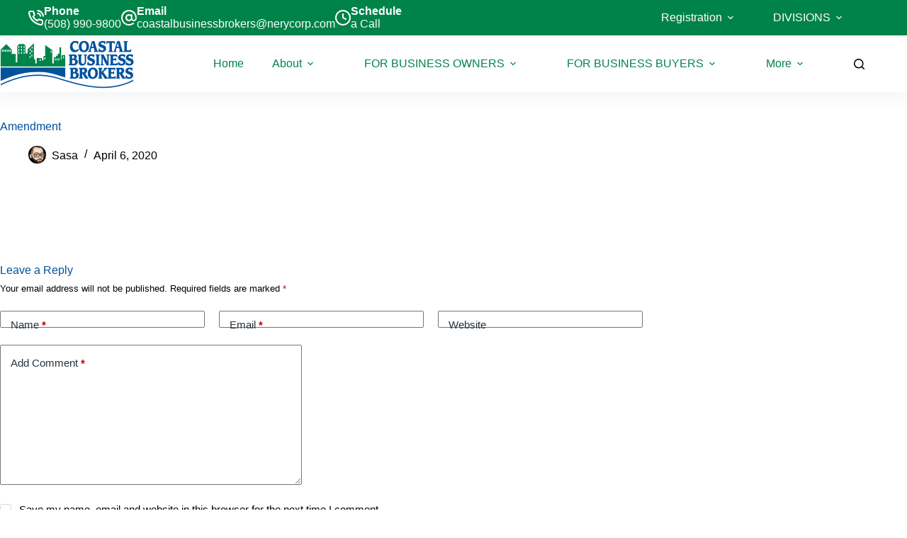

--- FILE ---
content_type: application/javascript; charset=UTF-8
request_url: https://coastalbizbrokers.com/cdn-cgi/challenge-platform/scripts/jsd/main.js
body_size: 4511
content:
window._cf_chl_opt={VnHPF6:'b'};~function(F3,h,v,I,s,y,A,G){F3=L,function(V,R,Fl,F2,D,E){for(Fl={V:343,R:395,D:380,E:367,m:356,e:365,X:342,z:364,U:350},F2=L,D=V();!![];)try{if(E=parseInt(F2(Fl.V))/1+-parseInt(F2(Fl.R))/2+-parseInt(F2(Fl.D))/3+-parseInt(F2(Fl.E))/4*(parseInt(F2(Fl.m))/5)+-parseInt(F2(Fl.e))/6+-parseInt(F2(Fl.X))/7*(-parseInt(F2(Fl.z))/8)+parseInt(F2(Fl.U))/9,E===R)break;else D.push(D.shift())}catch(m){D.push(D.shift())}}(F,142234),h=this||self,v=h[F3(366)],I={},I[F3(412)]='o',I[F3(425)]='s',I[F3(324)]='u',I[F3(383)]='z',I[F3(345)]='n',I[F3(323)]='I',I[F3(396)]='b',s=I,h[F3(337)]=function(V,R,D,E,Fm,FE,Fx,F8,z,U,J,g,S,C){if(Fm={V:372,R:373,D:385,E:372,m:354,e:357,X:340,z:354,U:340,J:390,g:360,S:418,f:382,C:430},FE={V:411,R:418,D:359},Fx={V:353,R:432,D:351,E:371},F8=F3,null===R||R===void 0)return E;for(z=N(R),V[F8(Fm.V)][F8(Fm.R)]&&(z=z[F8(Fm.D)](V[F8(Fm.E)][F8(Fm.R)](R))),z=V[F8(Fm.m)][F8(Fm.e)]&&V[F8(Fm.X)]?V[F8(Fm.z)][F8(Fm.e)](new V[(F8(Fm.U))](z)):function(T,F9,K){for(F9=F8,T[F9(FE.V)](),K=0;K<T[F9(FE.R)];T[K+1]===T[K]?T[F9(FE.D)](K+1,1):K+=1);return T}(z),U='nAsAaAb'.split('A'),U=U[F8(Fm.J)][F8(Fm.g)](U),J=0;J<z[F8(Fm.S)];g=z[J],S=d(V,R,g),U(S)?(C=S==='s'&&!V[F8(Fm.f)](R[g]),F8(Fm.C)===D+g?X(D+g,S):C||X(D+g,R[g])):X(D+g,S),J++);return E;function X(T,K,F7){F7=L,Object[F7(Fx.V)][F7(Fx.R)][F7(Fx.D)](E,K)||(E[K]=[]),E[K][F7(Fx.E)](T)}},y=F3(408)[F3(370)](';'),A=y[F3(390)][F3(360)](y),h[F3(348)]=function(V,R,FX,FF,D,E,m,X){for(FX={V:332,R:418,D:418,E:424,m:371,e:363},FF=F3,D=Object[FF(FX.V)](R),E=0;E<D[FF(FX.R)];E++)if(m=D[E],m==='f'&&(m='N'),V[m]){for(X=0;X<R[D[E]][FF(FX.D)];-1===V[m][FF(FX.E)](R[D[E]][X])&&(A(R[D[E]][X])||V[m][FF(FX.m)]('o.'+R[D[E]][X])),X++);}else V[m]=R[D[E]][FF(FX.e)](function(z){return'o.'+z})},G=function(FC,Ft,Ff,FS,Fg,FU,Fb,R,D,E){return FC={V:421,R:401},Ft={V:433,R:433,D:433,E:371,m:433,e:433,X:433,z:326,U:344,J:344,g:433},Ff={V:418},FS={V:420},Fg={V:418,R:344,D:353,E:432,m:351,e:432,X:351,z:420,U:371,J:420,g:371,S:433,f:371,C:433,T:351,K:420,P:420,n:433,o:371,M:371,Q:326},FU={V:400,R:344},Fb=F3,R=String[Fb(FC.V)],D={'h':function(m){return null==m?'':D.g(m,6,function(e,FV){return FV=L,FV(FU.V)[FV(FU.R)](e)})},'g':function(X,z,U,FR,J,S,C,T,K,P,o,M,Q,B,W,H,F0,F1){if(FR=Fb,null==X)return'';for(S={},C={},T='',K=2,P=3,o=2,M=[],Q=0,B=0,W=0;W<X[FR(Fg.V)];W+=1)if(H=X[FR(Fg.R)](W),Object[FR(Fg.D)][FR(Fg.E)][FR(Fg.m)](S,H)||(S[H]=P++,C[H]=!0),F0=T+H,Object[FR(Fg.D)][FR(Fg.e)][FR(Fg.m)](S,F0))T=F0;else{if(Object[FR(Fg.D)][FR(Fg.E)][FR(Fg.X)](C,T)){if(256>T[FR(Fg.z)](0)){for(J=0;J<o;Q<<=1,z-1==B?(B=0,M[FR(Fg.U)](U(Q)),Q=0):B++,J++);for(F1=T[FR(Fg.J)](0),J=0;8>J;Q=F1&1|Q<<1,B==z-1?(B=0,M[FR(Fg.U)](U(Q)),Q=0):B++,F1>>=1,J++);}else{for(F1=1,J=0;J<o;Q=F1|Q<<1,B==z-1?(B=0,M[FR(Fg.U)](U(Q)),Q=0):B++,F1=0,J++);for(F1=T[FR(Fg.J)](0),J=0;16>J;Q=1&F1|Q<<1,B==z-1?(B=0,M[FR(Fg.g)](U(Q)),Q=0):B++,F1>>=1,J++);}K--,0==K&&(K=Math[FR(Fg.S)](2,o),o++),delete C[T]}else for(F1=S[T],J=0;J<o;Q=1&F1|Q<<1,z-1==B?(B=0,M[FR(Fg.f)](U(Q)),Q=0):B++,F1>>=1,J++);T=(K--,0==K&&(K=Math[FR(Fg.C)](2,o),o++),S[F0]=P++,String(H))}if(T!==''){if(Object[FR(Fg.D)][FR(Fg.e)][FR(Fg.T)](C,T)){if(256>T[FR(Fg.J)](0)){for(J=0;J<o;Q<<=1,B==z-1?(B=0,M[FR(Fg.g)](U(Q)),Q=0):B++,J++);for(F1=T[FR(Fg.K)](0),J=0;8>J;Q=1.59&F1|Q<<1,B==z-1?(B=0,M[FR(Fg.f)](U(Q)),Q=0):B++,F1>>=1,J++);}else{for(F1=1,J=0;J<o;Q=Q<<1.8|F1,z-1==B?(B=0,M[FR(Fg.f)](U(Q)),Q=0):B++,F1=0,J++);for(F1=T[FR(Fg.P)](0),J=0;16>J;Q=F1&1.72|Q<<1.88,z-1==B?(B=0,M[FR(Fg.f)](U(Q)),Q=0):B++,F1>>=1,J++);}K--,0==K&&(K=Math[FR(Fg.n)](2,o),o++),delete C[T]}else for(F1=S[T],J=0;J<o;Q=Q<<1.04|1.61&F1,B==z-1?(B=0,M[FR(Fg.o)](U(Q)),Q=0):B++,F1>>=1,J++);K--,K==0&&o++}for(F1=2,J=0;J<o;Q=1.58&F1|Q<<1.8,z-1==B?(B=0,M[FR(Fg.M)](U(Q)),Q=0):B++,F1>>=1,J++);for(;;)if(Q<<=1,B==z-1){M[FR(Fg.o)](U(Q));break}else B++;return M[FR(Fg.Q)]('')},'j':function(m,FD){return FD=Fb,null==m?'':m==''?null:D.i(m[FD(Ff.V)],32768,function(e,Fh){return Fh=FD,m[Fh(FS.V)](e)})},'i':function(X,z,U,Fv,J,S,C,T,K,P,o,M,Q,B,W,H,F1,F0){for(Fv=Fb,J=[],S=4,C=4,T=3,K=[],M=U(0),Q=z,B=1,P=0;3>P;J[P]=P,P+=1);for(W=0,H=Math[Fv(Ft.V)](2,2),o=1;H!=o;F0=Q&M,Q>>=1,0==Q&&(Q=z,M=U(B++)),W|=(0<F0?1:0)*o,o<<=1);switch(W){case 0:for(W=0,H=Math[Fv(Ft.R)](2,8),o=1;o!=H;F0=M&Q,Q>>=1,0==Q&&(Q=z,M=U(B++)),W|=(0<F0?1:0)*o,o<<=1);F1=R(W);break;case 1:for(W=0,H=Math[Fv(Ft.D)](2,16),o=1;o!=H;F0=M&Q,Q>>=1,Q==0&&(Q=z,M=U(B++)),W|=o*(0<F0?1:0),o<<=1);F1=R(W);break;case 2:return''}for(P=J[3]=F1,K[Fv(Ft.E)](F1);;){if(B>X)return'';for(W=0,H=Math[Fv(Ft.m)](2,T),o=1;o!=H;F0=M&Q,Q>>=1,Q==0&&(Q=z,M=U(B++)),W|=o*(0<F0?1:0),o<<=1);switch(F1=W){case 0:for(W=0,H=Math[Fv(Ft.e)](2,8),o=1;H!=o;F0=M&Q,Q>>=1,Q==0&&(Q=z,M=U(B++)),W|=(0<F0?1:0)*o,o<<=1);J[C++]=R(W),F1=C-1,S--;break;case 1:for(W=0,H=Math[Fv(Ft.X)](2,16),o=1;H!=o;F0=Q&M,Q>>=1,Q==0&&(Q=z,M=U(B++)),W|=(0<F0?1:0)*o,o<<=1);J[C++]=R(W),F1=C-1,S--;break;case 2:return K[Fv(Ft.z)]('')}if(0==S&&(S=Math[Fv(Ft.D)](2,T),T++),J[F1])F1=J[F1];else if(C===F1)F1=P+P[Fv(Ft.U)](0);else return null;K[Fv(Ft.E)](F1),J[C++]=P+F1[Fv(Ft.J)](0),S--,P=F1,S==0&&(S=Math[Fv(Ft.g)](2,T),T++)}}},E={},E[Fb(FC.R)]=D.h,E}(),Y();function j(V,R,Fw,F4){return Fw={V:402,R:353,D:330,E:351,m:424,e:413},F4=F3,R instanceof V[F4(Fw.V)]&&0<V[F4(Fw.V)][F4(Fw.R)][F4(Fw.D)][F4(Fw.E)](R)[F4(Fw.m)](F4(Fw.e))}function i(V,FT,FI){return FT={V:375},FI=F3,Math[FI(FT.V)]()<V}function d(V,R,D,FZ,F5,E){F5=(FZ={V:317,R:354,D:328,E:354,m:428},F3);try{return R[D][F5(FZ.V)](function(){}),'p'}catch(m){}try{if(R[D]==null)return R[D]===void 0?'u':'x'}catch(e){return'i'}return V[F5(FZ.R)][F5(FZ.D)](R[D])?'a':R[D]===V[F5(FZ.E)]?'p5':!0===R[D]?'T':!1===R[D]?'F':(E=typeof R[D],F5(FZ.m)==E?j(V,R[D])?'N':'f':s[E]||'?')}function N(V,FY,F6,R){for(FY={V:385,R:332,D:388},F6=F3,R=[];V!==null;R=R[F6(FY.V)](Object[F6(FY.R)](V)),V=Object[F6(FY.D)](V));return R}function x(D,E,FW,Fi,m,e,X){if(FW={V:369,R:423,D:361,E:322,m:404,e:341,X:347,z:398,U:322,J:341,g:422,S:407,f:347,C:398},Fi=F3,m=Fi(FW.V),!D[Fi(FW.R)])return;E===Fi(FW.D)?(e={},e[Fi(FW.E)]=m,e[Fi(FW.m)]=D.r,e[Fi(FW.e)]=Fi(FW.D),h[Fi(FW.X)][Fi(FW.z)](e,'*')):(X={},X[Fi(FW.U)]=m,X[Fi(FW.m)]=D.r,X[Fi(FW.J)]=Fi(FW.g),X[Fi(FW.S)]=E,h[Fi(FW.f)][Fi(FW.C)](X,'*'))}function O(Fz,FL,D,E,m,X,z){FL=(Fz={V:406,R:409,D:331,E:368,m:399,e:405,X:415,z:387,U:325,J:429,g:378,S:405,f:336},F3);try{return D=v[FL(Fz.V)](FL(Fz.R)),D[FL(Fz.D)]=FL(Fz.E),D[FL(Fz.m)]='-1',v[FL(Fz.e)][FL(Fz.X)](D),E=D[FL(Fz.z)],m={},m=BAnB4(E,E,'',m),m=BAnB4(E,E[FL(Fz.U)]||E[FL(Fz.J)],'n.',m),m=BAnB4(E,D[FL(Fz.g)],'d.',m),v[FL(Fz.S)][FL(Fz.f)](D),X={},X.r=m,X.e=null,X}catch(U){return z={},z.r={},z.e=U,z}}function F(FH){return FH='ontimeout,source,bigint,undefined,clientInformation,join,BHcSU3,isArray,chlApiSitekey,toString,style,keys,open,/cdn-cgi/challenge-platform/h/,wfJU3,removeChild,BAnB4,chlApiUrl,NUDr6,Set,event,7FsPjuV,219334rxTdWk,charAt,number,VnHPF6,parent,Jxahl3,timeout,3056058MJxduU,call,addEventListener,prototype,Array,DOMContentLoaded,5035MVlSej,from,now,splice,bind,success,chlApiClientVersion,map,1146328NABXkB,627000ZkQcGN,document,788zyRVnu,display: none,cloudflare-invisible,split,push,Object,getOwnPropertyNames,floor,random,mAxV0,/b/ov1/0.842419924641874:1764610571:QGC44rR2KNL_NYhh0QiDSvjL__jTjrh5req8MJUuFXA/,contentDocument,stringify,557211TnigkQ,chctx,isNaN,symbol,status,concat,onload,contentWindow,getPrototypeOf,errorInfoObject,includes,onerror,error on cf_chl_props,onreadystatechange,POST,142674YyzLod,boolean,http-code:,postMessage,tabIndex,KV$O3BU7W9FRy8CYezo65bZhclr+Hid2QpqEgwm0DfsTjL1uASNvX4-nGItaJMkPx,cKmbvh,Function,XMLHttpRequest,sid,body,createElement,detail,_cf_chl_opt;WVJdi2;tGfE6;eHFr4;rZpcH7;DMab5;uBWD2;TZOO6;NFIEc5;SBead5;rNss8;ssnu4;WlNXb1;QNPd6;BAnB4;Jxahl3;fLDZ5;fAvt5,iframe,readyState,sort,object,[native code],msg,appendChild,_cf_chl_opt,/jsd/oneshot/13c98df4ef2d/0.842419924641874:1764610571:QGC44rR2KNL_NYhh0QiDSvjL__jTjrh5req8MJUuFXA/,length,/invisible/jsd,charCodeAt,fromCharCode,error,api,indexOf,string,__CF$cv$params,jsd,function,navigator,d.cookie,xhr-error,hasOwnProperty,pow,catch,send,chlApiRumWidgetAgeMs,loading'.split(','),F=function(){return FH},F()}function c(V,R,FM,Fo,Fn,FP,Fp,D,E){FM={V:426,R:403,D:333,E:394,m:334,e:416,X:346,z:417,U:423,J:349,g:321,S:386,f:391,C:318,T:401,K:379},Fo={V:431},Fn={V:384,R:384,D:361,E:397,m:384},FP={V:349},Fp=F3,D=h[Fp(FM.V)],E=new h[(Fp(FM.R))](),E[Fp(FM.D)](Fp(FM.E),Fp(FM.m)+h[Fp(FM.e)][Fp(FM.X)]+Fp(FM.z)+D.r),D[Fp(FM.U)]&&(E[Fp(FM.J)]=5e3,E[Fp(FM.g)]=function(Fj){Fj=Fp,R(Fj(FP.V))}),E[Fp(FM.S)]=function(Fd){Fd=Fp,E[Fd(Fn.V)]>=200&&E[Fd(Fn.R)]<300?R(Fd(Fn.D)):R(Fd(Fn.E)+E[Fd(Fn.m)])},E[Fp(FM.f)]=function(FN){FN=Fp,R(FN(Fo.V))},E[Fp(FM.C)](G[Fp(FM.T)](JSON[Fp(FM.K)](V)))}function Z(E,m,FB,Fy,X,z,U,J,g,S,f,C){if(FB={V:414,R:422,D:426,E:334,m:416,e:346,X:377,z:419,U:403,J:333,g:394,S:349,f:321,C:329,T:335,K:338,P:339,n:319,o:416,M:327,Q:362,B:376,k:389,a:381,W:322,H:427,F0:318,F1:401},Fy=F3,!i(.01))return![];z=(X={},X[Fy(FB.V)]=E,X[Fy(FB.R)]=m,X);try{U=h[Fy(FB.D)],J=Fy(FB.E)+h[Fy(FB.m)][Fy(FB.e)]+Fy(FB.X)+U.r+Fy(FB.z),g=new h[(Fy(FB.U))](),g[Fy(FB.J)](Fy(FB.g),J),g[Fy(FB.S)]=2500,g[Fy(FB.f)]=function(){},S={},S[Fy(FB.C)]=h[Fy(FB.m)][Fy(FB.T)],S[Fy(FB.K)]=h[Fy(FB.m)][Fy(FB.P)],S[Fy(FB.n)]=h[Fy(FB.o)][Fy(FB.M)],S[Fy(FB.Q)]=h[Fy(FB.o)][Fy(FB.B)],f=S,C={},C[Fy(FB.k)]=z,C[Fy(FB.a)]=f,C[Fy(FB.W)]=Fy(FB.H),g[Fy(FB.F0)](G[Fy(FB.F1)](C))}catch(T){}}function l(FK,Fs,V,R,D,E){return FK={V:426,R:374,D:358},Fs=F3,V=h[Fs(FK.V)],R=3600,D=Math[Fs(FK.R)](+atob(V.t)),E=Math[Fs(FK.R)](Date[Fs(FK.D)]()/1e3),E-D>R?![]:!![]}function Y(Fq,Fr,Fu,FA,V,R,D,E,m){if(Fq={V:426,R:423,D:410,E:320,m:352,e:352,X:355,z:393,U:393},Fr={V:410,R:320,D:393},Fu={V:392},FA=F3,V=h[FA(Fq.V)],!V)return;if(!l())return;(R=![],D=V[FA(Fq.R)]===!![],E=function(FO,e){if(FO=FA,!R){if(R=!![],!l())return;e=O(),c(e.r,function(X){x(V,X)}),e.e&&Z(FO(Fu.V),e.e)}},v[FA(Fq.D)]!==FA(Fq.E))?E():h[FA(Fq.m)]?v[FA(Fq.e)](FA(Fq.X),E):(m=v[FA(Fq.z)]||function(){},v[FA(Fq.U)]=function(FG){FG=FA,m(),v[FG(Fr.V)]!==FG(Fr.R)&&(v[FG(Fr.D)]=m,E())})}function L(b,V,R){return R=F(),L=function(D,h,v){return D=D-317,v=R[D],v},L(b,V)}}()